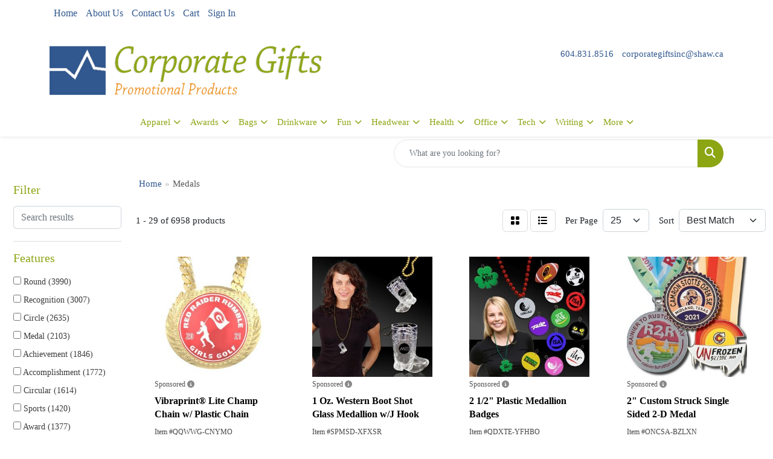

--- FILE ---
content_type: text/html
request_url: https://www.corporategifts.bc.ca/ws/ws.dll/StartSrch?UID=96062&WENavID=19736103
body_size: 13080
content:
<!DOCTYPE html>
<html lang="en"><head>
<meta charset="utf-8">
<meta http-equiv="X-UA-Compatible" content="IE=edge">
<meta name="viewport" content="width=device-width, initial-scale=1">
<!-- The above 3 meta tags *must* come first in the head; any other head content must come *after* these tags -->


<link href="/distsite/styles/8/css/bootstrap.min.css" rel="stylesheet" />
<link href="https://fonts.googleapis.com/css?family=Open+Sans:400,600|Oswald:400,600" rel="stylesheet">
<link href="/distsite/styles/8/css/owl.carousel.min.css" rel="stylesheet">
<link href="/distsite/styles/8/css/nouislider.css" rel="stylesheet">
<!--<link href="/distsite/styles/8/css/menu.css" rel="stylesheet"/>-->
<link href="/distsite/styles/8/css/flexslider.css" rel="stylesheet">
<link href="/distsite/styles/8/css/all.min.css" rel="stylesheet">
<link href="/distsite/styles/8/css/slick/slick.css" rel="stylesheet"/>
<link href="/distsite/styles/8/css/lightbox/lightbox.css" rel="stylesheet"  />
<link href="/distsite/styles/8/css/yamm.css" rel="stylesheet" />
<!-- Custom styles for this theme -->
<link href="/we/we.dll/StyleSheet?UN=96062&Type=WETheme&TS=C44935.4421296296" rel="stylesheet">
<!-- Custom styles for this theme -->
<link href="/we/we.dll/StyleSheet?UN=96062&Type=WETheme-PS&TS=C44935.4421296296" rel="stylesheet">
<style>

#featured-collection-2{
    background-color: #ffffff;
    background-image: url('https://www.corporategifts.bc.ca/files/gplaypattern.png');
    //background-size: 100% 100%;
    background-repeat: repeat;
    //background-position: left top;
    //background-attachment: fixed;
}
#blinks-container {
    background-color: #ffffff;
    background-image: url('https://www.corporategifts.bc.ca/files/gplaypattern.png');
    //background-size: 100% 100%;
    background-repeat: repeat;
    //background-position: left top;
    //background-attachment: fixed;
}

</style>

<!-- HTML5 shim and Respond.js for IE8 support of HTML5 elements and media queries -->
<!--[if lt IE 9]>
      <script src="https://oss.maxcdn.com/html5shiv/3.7.3/html5shiv.min.js"></script>
      <script src="https://oss.maxcdn.com/respond/1.4.2/respond.min.js"></script>
    <![endif]-->

</head>

<body style="background:#fff;">


  <!-- Slide-Out Menu -->
  <div id="filter-menu" class="filter-menu">
    <button id="close-menu" class="btn-close"></button>
    <div class="menu-content">
      
<aside class="filter-sidebar">



<div class="filter-section first">
	<h2>Filter</h2>
	 <div class="input-group mb-3">
	 <input type="text" style="border-right:0;" placeholder="Search results" class="form-control text-search-within-results" name="SearchWithinResults" value="" maxlength="100" onkeyup="HandleTextFilter(event);">
	  <label class="input-group-text" style="background-color:#fff;"><a  style="display:none;" href="javascript:void(0);" class="remove-filter" data-toggle="tooltip" title="Clear" onclick="ClearTextFilter();"><i class="far fa-times" aria-hidden="true"></i> <span class="fa-sr-only">x</span></a></label>
	</div>
</div>

<a href="javascript:void(0);" class="clear-filters"  style="display:none;" onclick="ClearDrillDown();">Clear all filters</a>

<div class="filter-section"  style="display:none;">
	<h2>Categories</h2>

	<div class="filter-list">

	 

		<!-- wrapper for more filters -->
        <div class="show-filter">

		</div><!-- showfilters -->

	</div>

		<a href="#" class="show-more"  style="display:none;" >Show more</a>
</div>


<div class="filter-section" >
	<h2>Features</h2>

		<div class="filter-list">

	  		<div class="checkbox"><label><input class="filtercheckbox" type="checkbox" name="2|Round" ><span> Round (3990)</span></label></div><div class="checkbox"><label><input class="filtercheckbox" type="checkbox" name="2|Recognition" ><span> Recognition (3007)</span></label></div><div class="checkbox"><label><input class="filtercheckbox" type="checkbox" name="2|Circle" ><span> Circle (2635)</span></label></div><div class="checkbox"><label><input class="filtercheckbox" type="checkbox" name="2|Medal" ><span> Medal (2103)</span></label></div><div class="checkbox"><label><input class="filtercheckbox" type="checkbox" name="2|Achievement" ><span> Achievement (1846)</span></label></div><div class="checkbox"><label><input class="filtercheckbox" type="checkbox" name="2|Accomplishment" ><span> Accomplishment (1772)</span></label></div><div class="checkbox"><label><input class="filtercheckbox" type="checkbox" name="2|Circular" ><span> Circular (1614)</span></label></div><div class="checkbox"><label><input class="filtercheckbox" type="checkbox" name="2|Sports" ><span> Sports (1420)</span></label></div><div class="checkbox"><label><input class="filtercheckbox" type="checkbox" name="2|Award" ><span> Award (1377)</span></label></div><div class="checkbox"><label><input class="filtercheckbox" type="checkbox" name="2|Medallion" ><span> Medallion (1364)</span></label></div><div class="show-filter"><div class="checkbox"><label><input class="filtercheckbox" type="checkbox" name="2|Stock" ><span> Stock (1326)</span></label></div><div class="checkbox"><label><input class="filtercheckbox" type="checkbox" name="2|Merit" ><span> Merit (1029)</span></label></div><div class="checkbox"><label><input class="filtercheckbox" type="checkbox" name="2|Antique finish" ><span> Antique finish (983)</span></label></div><div class="checkbox"><label><input class="filtercheckbox" type="checkbox" name="2|Loop hole" ><span> Loop hole (970)</span></label></div><div class="checkbox"><label><input class="filtercheckbox" type="checkbox" name="2|Metal" ><span> Metal (771)</span></label></div><div class="checkbox"><label><input class="filtercheckbox" type="checkbox" name="2|School" ><span> School (746)</span></label></div><div class="checkbox"><label><input class="filtercheckbox" type="checkbox" name="2|Appreciation" ><span> Appreciation (610)</span></label></div><div class="checkbox"><label><input class="filtercheckbox" type="checkbox" name="2|Hanging hole" ><span> Hanging hole (610)</span></label></div><div class="checkbox"><label><input class="filtercheckbox" type="checkbox" name="2|Custom" ><span> Custom (582)</span></label></div><div class="checkbox"><label><input class="filtercheckbox" type="checkbox" name="2|Ceremony" ><span> Ceremony (570)</span></label></div><div class="checkbox"><label><input class="filtercheckbox" type="checkbox" name="2|Winner" ><span> Winner (568)</span></label></div><div class="checkbox"><label><input class="filtercheckbox" type="checkbox" name="2|Durable" ><span> Durable (507)</span></label></div><div class="checkbox"><label><input class="filtercheckbox" type="checkbox" name="2|Insert" ><span> Insert (463)</span></label></div><div class="checkbox"><label><input class="filtercheckbox" type="checkbox" name="2|Wreath" ><span> Wreath (437)</span></label></div><div class="checkbox"><label><input class="filtercheckbox" type="checkbox" name="2|Events" ><span> Events (426)</span></label></div><div class="checkbox"><label><input class="filtercheckbox" type="checkbox" name="2|Academic" ><span> Academic (406)</span></label></div><div class="checkbox"><label><input class="filtercheckbox" type="checkbox" name="2|2&quot; event" ><span> 2&quot; event (400)</span></label></div><div class="checkbox"><label><input class="filtercheckbox" type="checkbox" name="2|Star" ><span> Star (392)</span></label></div><div class="checkbox"><label><input class="filtercheckbox" type="checkbox" name="2|Victory" ><span> Victory (375)</span></label></div><div class="checkbox"><label><input class="filtercheckbox" type="checkbox" name="2|Pins" ><span> Pins (369)</span></label></div><div class="checkbox"><label><input class="filtercheckbox" type="checkbox" name="2|Prizes" ><span> Prizes (345)</span></label></div><div class="checkbox"><label><input class="filtercheckbox" type="checkbox" name="2|Gold" ><span> Gold (334)</span></label></div><div class="checkbox"><label><input class="filtercheckbox" type="checkbox" name="2|Competition" ><span> Competition (324)</span></label></div><div class="checkbox"><label><input class="filtercheckbox" type="checkbox" name="2|1&quot; event" ><span> 1&quot; event (313)</span></label></div><div class="checkbox"><label><input class="filtercheckbox" type="checkbox" name="2|Elegant" ><span> Elegant (310)</span></label></div><div class="checkbox"><label><input class="filtercheckbox" type="checkbox" name="2|Olympic" ><span> Olympic (310)</span></label></div><div class="checkbox"><label><input class="filtercheckbox" type="checkbox" name="2|Athlete" ><span> Athlete (303)</span></label></div><div class="checkbox"><label><input class="filtercheckbox" type="checkbox" name="2|Silver" ><span> Silver (297)</span></label></div><div class="checkbox"><label><input class="filtercheckbox" type="checkbox" name="2|Tournament" ><span> Tournament (297)</span></label></div><div class="checkbox"><label><input class="filtercheckbox" type="checkbox" name="2|Trophy" ><span> Trophy (284)</span></label></div><div class="checkbox"><label><input class="filtercheckbox" type="checkbox" name="2|Lapel pins" ><span> Lapel pins (260)</span></label></div><div class="checkbox"><label><input class="filtercheckbox" type="checkbox" name="2|Coin" ><span> Coin (257)</span></label></div><div class="checkbox"><label><input class="filtercheckbox" type="checkbox" name="2|Top loop" ><span> Top loop (247)</span></label></div><div class="checkbox"><label><input class="filtercheckbox" type="checkbox" name="2|Reward" ><span> Reward (244)</span></label></div><div class="checkbox"><label><input class="filtercheckbox" type="checkbox" name="2|College" ><span> College (241)</span></label></div><div class="checkbox"><label><input class="filtercheckbox" type="checkbox" name="2|Bronze" ><span> Bronze (237)</span></label></div><div class="checkbox"><label><input class="filtercheckbox" type="checkbox" name="2|Ribbon" ><span> Ribbon (235)</span></label></div><div class="checkbox"><label><input class="filtercheckbox" type="checkbox" name="2|Teams" ><span> Teams (232)</span></label></div><div class="checkbox"><label><input class="filtercheckbox" type="checkbox" name="2|Custom medal" ><span> Custom medal (222)</span></label></div><div class="checkbox"><label><input class="filtercheckbox" type="checkbox" name="2|Neck ribbon" ><span> Neck ribbon (209)</span></label></div></div>

			<!-- wrapper for more filters -->
			<div class="show-filter">

			</div><!-- showfilters -->
 		</div>
		<a href="#" class="show-more"  >Show more</a>


</div>


<div class="filter-section" >
	<h2>Colours</h2>

		<div class="filter-list">

		  	<div class="checkbox"><label><input class="filtercheckbox" type="checkbox" name="1|Antique gold" ><span> Antique gold (2032)</span></label></div><div class="checkbox"><label><input class="filtercheckbox" type="checkbox" name="1|Antique silver" ><span> Antique silver (1841)</span></label></div><div class="checkbox"><label><input class="filtercheckbox" type="checkbox" name="1|Gold" ><span> Gold (1662)</span></label></div><div class="checkbox"><label><input class="filtercheckbox" type="checkbox" name="1|Antique bronze" ><span> Antique bronze (1578)</span></label></div><div class="checkbox"><label><input class="filtercheckbox" type="checkbox" name="1|Silver" ><span> Silver (1371)</span></label></div><div class="checkbox"><label><input class="filtercheckbox" type="checkbox" name="1|Bronze" ><span> Bronze (1142)</span></label></div><div class="checkbox"><label><input class="filtercheckbox" type="checkbox" name="1|Various" ><span> Various (549)</span></label></div><div class="checkbox"><label><input class="filtercheckbox" type="checkbox" name="1|Antique brass" ><span> Antique brass (546)</span></label></div><div class="checkbox"><label><input class="filtercheckbox" type="checkbox" name="1|Antique copper" ><span> Antique copper (538)</span></label></div><div class="checkbox"><label><input class="filtercheckbox" type="checkbox" name="1|White" ><span> White (444)</span></label></div><div class="show-filter"><div class="checkbox"><label><input class="filtercheckbox" type="checkbox" name="1|Bright gold" ><span> Bright gold (340)</span></label></div><div class="checkbox"><label><input class="filtercheckbox" type="checkbox" name="1|Bright silver" ><span> Bright silver (288)</span></label></div><div class="checkbox"><label><input class="filtercheckbox" type="checkbox" name="1|Copper" ><span> Copper (267)</span></label></div><div class="checkbox"><label><input class="filtercheckbox" type="checkbox" name="1|Brass" ><span> Brass (192)</span></label></div><div class="checkbox"><label><input class="filtercheckbox" type="checkbox" name="1|Black" ><span> Black (190)</span></label></div><div class="checkbox"><label><input class="filtercheckbox" type="checkbox" name="1|Shiny silver" ><span> Shiny silver (190)</span></label></div><div class="checkbox"><label><input class="filtercheckbox" type="checkbox" name="1|Shiny gold" ><span> Shiny gold (184)</span></label></div><div class="checkbox"><label><input class="filtercheckbox" type="checkbox" name="1|Nickel" ><span> Nickel (176)</span></label></div><div class="checkbox"><label><input class="filtercheckbox" type="checkbox" name="1|Antique pewter" ><span> Antique pewter (165)</span></label></div><div class="checkbox"><label><input class="filtercheckbox" type="checkbox" name="1|Blue" ><span> Blue (158)</span></label></div><div class="checkbox"><label><input class="filtercheckbox" type="checkbox" name="1|Red" ><span> Red (153)</span></label></div><div class="checkbox"><label><input class="filtercheckbox" type="checkbox" name="1|Shiny copper" ><span> Shiny copper (151)</span></label></div><div class="checkbox"><label><input class="filtercheckbox" type="checkbox" name="1|Black nickel" ><span> Black nickel (141)</span></label></div><div class="checkbox"><label><input class="filtercheckbox" type="checkbox" name="1|Yellow" ><span> Yellow (137)</span></label></div><div class="checkbox"><label><input class="filtercheckbox" type="checkbox" name="1|Bright copper" ><span> Bright copper (132)</span></label></div><div class="checkbox"><label><input class="filtercheckbox" type="checkbox" name="1|Green" ><span> Green (129)</span></label></div><div class="checkbox"><label><input class="filtercheckbox" type="checkbox" name="1|Orange" ><span> Orange (125)</span></label></div><div class="checkbox"><label><input class="filtercheckbox" type="checkbox" name="1|Purple" ><span> Purple (124)</span></label></div><div class="checkbox"><label><input class="filtercheckbox" type="checkbox" name="1|Pink" ><span> Pink (123)</span></label></div><div class="checkbox"><label><input class="filtercheckbox" type="checkbox" name="1|Antiqued bronze" ><span> Antiqued bronze (101)</span></label></div><div class="checkbox"><label><input class="filtercheckbox" type="checkbox" name="1|Brown" ><span> Brown (95)</span></label></div><div class="checkbox"><label><input class="filtercheckbox" type="checkbox" name="1|Antique nickel" ><span> Antique nickel (94)</span></label></div><div class="checkbox"><label><input class="filtercheckbox" type="checkbox" name="1|Red/white/blue" ><span> Red/white/blue (83)</span></label></div><div class="checkbox"><label><input class="filtercheckbox" type="checkbox" name="1|Maroon red" ><span> Maroon red (82)</span></label></div><div class="checkbox"><label><input class="filtercheckbox" type="checkbox" name="1|Clear acrylic/black ribbon" ><span> Clear acrylic/black ribbon (70)</span></label></div><div class="checkbox"><label><input class="filtercheckbox" type="checkbox" name="1|Clear acrylic/blue ribbon" ><span> Clear acrylic/blue ribbon (70)</span></label></div><div class="checkbox"><label><input class="filtercheckbox" type="checkbox" name="1|Clear acrylic/gold ribbon" ><span> Clear acrylic/gold ribbon (70)</span></label></div><div class="checkbox"><label><input class="filtercheckbox" type="checkbox" name="1|Clear acrylic/gray ribbon" ><span> Clear acrylic/gray ribbon (70)</span></label></div><div class="checkbox"><label><input class="filtercheckbox" type="checkbox" name="1|Clear acrylic/green ribbon" ><span> Clear acrylic/green ribbon (70)</span></label></div><div class="checkbox"><label><input class="filtercheckbox" type="checkbox" name="1|Clear acrylic/light blue ribbon" ><span> Clear acrylic/light blue ribbon (70)</span></label></div><div class="checkbox"><label><input class="filtercheckbox" type="checkbox" name="1|Clear acrylic/maroon red" ><span> Clear acrylic/maroon red (70)</span></label></div><div class="checkbox"><label><input class="filtercheckbox" type="checkbox" name="1|Clear acrylic/orange ribbon" ><span> Clear acrylic/orange ribbon (70)</span></label></div><div class="checkbox"><label><input class="filtercheckbox" type="checkbox" name="1|Clear acrylic/pink ribbon ribbon" ><span> Clear acrylic/pink ribbon ribbon (70)</span></label></div><div class="checkbox"><label><input class="filtercheckbox" type="checkbox" name="1|Clear acrylic/purple ribbon" ><span> Clear acrylic/purple ribbon (70)</span></label></div><div class="checkbox"><label><input class="filtercheckbox" type="checkbox" name="1|Clear acrylic/red ribbon" ><span> Clear acrylic/red ribbon (70)</span></label></div><div class="checkbox"><label><input class="filtercheckbox" type="checkbox" name="1|Clear acrylic/red-white-blue ribbon" ><span> Clear acrylic/red-white-blue ribbon (70)</span></label></div><div class="checkbox"><label><input class="filtercheckbox" type="checkbox" name="1|Clear acrylic/teal blue ribbon" ><span> Clear acrylic/teal blue ribbon (70)</span></label></div><div class="checkbox"><label><input class="filtercheckbox" type="checkbox" name="1|Clear acrylic/white ribbon" ><span> Clear acrylic/white ribbon (70)</span></label></div><div class="checkbox"><label><input class="filtercheckbox" type="checkbox" name="1|Clear acrylic/yellow ribbon" ><span> Clear acrylic/yellow ribbon (70)</span></label></div><div class="checkbox"><label><input class="filtercheckbox" type="checkbox" name="1|White acrylic/black ribbon" ><span> White acrylic/black ribbon (70)</span></label></div></div>


			<!-- wrapper for more filters -->
			<div class="show-filter">

			</div><!-- showfilters -->

		  </div>

		<a href="#" class="show-more"  >Show more</a>
</div>


<div class="filter-section"  style="display:none;" >
	<h2>Price Range</h2>
	<div class="filter-price-wrap">
		<div class="filter-price-inner">
			<div class="input-group">
				<span class="input-group-text input-group-text-white">$</span>
				<input type="text" class="form-control form-control-sm filter-min-prices" name="min-prices" value="" placeholder="Min" onkeyup="HandlePriceFilter(event);">
			</div>
			<div class="input-group">
				<span class="input-group-text input-group-text-white">$</span>
				<input type="text" class="form-control form-control-sm filter-max-prices" name="max-prices" value="" placeholder="Max" onkeyup="HandlePriceFilter(event);">
			</div>
		</div>
		<a href="javascript:void(0)" onclick="SetPriceFilter();" ><i class="fa-solid fa-chevron-right"></i></a>
	</div>
</div>

<div class="filter-section"   >
	<h2>Quantity</h2>
	<div class="filter-price-wrap mb-2">
		<input type="text" class="form-control form-control-sm filter-quantity" value="" placeholder="Qty" onkeyup="HandleQuantityFilter(event);">
		<a href="javascript:void(0)" onclick="SetQuantityFilter();"><i class="fa-solid fa-chevron-right"></i></a>
	</div>
</div>




	</aside>

    </div>
</div>




	<div class="container-fluid">
		<div class="row">

			<div class="col-md-3 col-lg-2">
        <div class="d-none d-md-block">
          <div id="desktop-filter">
            
<aside class="filter-sidebar">



<div class="filter-section first">
	<h2>Filter</h2>
	 <div class="input-group mb-3">
	 <input type="text" style="border-right:0;" placeholder="Search results" class="form-control text-search-within-results" name="SearchWithinResults" value="" maxlength="100" onkeyup="HandleTextFilter(event);">
	  <label class="input-group-text" style="background-color:#fff;"><a  style="display:none;" href="javascript:void(0);" class="remove-filter" data-toggle="tooltip" title="Clear" onclick="ClearTextFilter();"><i class="far fa-times" aria-hidden="true"></i> <span class="fa-sr-only">x</span></a></label>
	</div>
</div>

<a href="javascript:void(0);" class="clear-filters"  style="display:none;" onclick="ClearDrillDown();">Clear all filters</a>

<div class="filter-section"  style="display:none;">
	<h2>Categories</h2>

	<div class="filter-list">

	 

		<!-- wrapper for more filters -->
        <div class="show-filter">

		</div><!-- showfilters -->

	</div>

		<a href="#" class="show-more"  style="display:none;" >Show more</a>
</div>


<div class="filter-section" >
	<h2>Features</h2>

		<div class="filter-list">

	  		<div class="checkbox"><label><input class="filtercheckbox" type="checkbox" name="2|Round" ><span> Round (3990)</span></label></div><div class="checkbox"><label><input class="filtercheckbox" type="checkbox" name="2|Recognition" ><span> Recognition (3007)</span></label></div><div class="checkbox"><label><input class="filtercheckbox" type="checkbox" name="2|Circle" ><span> Circle (2635)</span></label></div><div class="checkbox"><label><input class="filtercheckbox" type="checkbox" name="2|Medal" ><span> Medal (2103)</span></label></div><div class="checkbox"><label><input class="filtercheckbox" type="checkbox" name="2|Achievement" ><span> Achievement (1846)</span></label></div><div class="checkbox"><label><input class="filtercheckbox" type="checkbox" name="2|Accomplishment" ><span> Accomplishment (1772)</span></label></div><div class="checkbox"><label><input class="filtercheckbox" type="checkbox" name="2|Circular" ><span> Circular (1614)</span></label></div><div class="checkbox"><label><input class="filtercheckbox" type="checkbox" name="2|Sports" ><span> Sports (1420)</span></label></div><div class="checkbox"><label><input class="filtercheckbox" type="checkbox" name="2|Award" ><span> Award (1377)</span></label></div><div class="checkbox"><label><input class="filtercheckbox" type="checkbox" name="2|Medallion" ><span> Medallion (1364)</span></label></div><div class="show-filter"><div class="checkbox"><label><input class="filtercheckbox" type="checkbox" name="2|Stock" ><span> Stock (1326)</span></label></div><div class="checkbox"><label><input class="filtercheckbox" type="checkbox" name="2|Merit" ><span> Merit (1029)</span></label></div><div class="checkbox"><label><input class="filtercheckbox" type="checkbox" name="2|Antique finish" ><span> Antique finish (983)</span></label></div><div class="checkbox"><label><input class="filtercheckbox" type="checkbox" name="2|Loop hole" ><span> Loop hole (970)</span></label></div><div class="checkbox"><label><input class="filtercheckbox" type="checkbox" name="2|Metal" ><span> Metal (771)</span></label></div><div class="checkbox"><label><input class="filtercheckbox" type="checkbox" name="2|School" ><span> School (746)</span></label></div><div class="checkbox"><label><input class="filtercheckbox" type="checkbox" name="2|Appreciation" ><span> Appreciation (610)</span></label></div><div class="checkbox"><label><input class="filtercheckbox" type="checkbox" name="2|Hanging hole" ><span> Hanging hole (610)</span></label></div><div class="checkbox"><label><input class="filtercheckbox" type="checkbox" name="2|Custom" ><span> Custom (582)</span></label></div><div class="checkbox"><label><input class="filtercheckbox" type="checkbox" name="2|Ceremony" ><span> Ceremony (570)</span></label></div><div class="checkbox"><label><input class="filtercheckbox" type="checkbox" name="2|Winner" ><span> Winner (568)</span></label></div><div class="checkbox"><label><input class="filtercheckbox" type="checkbox" name="2|Durable" ><span> Durable (507)</span></label></div><div class="checkbox"><label><input class="filtercheckbox" type="checkbox" name="2|Insert" ><span> Insert (463)</span></label></div><div class="checkbox"><label><input class="filtercheckbox" type="checkbox" name="2|Wreath" ><span> Wreath (437)</span></label></div><div class="checkbox"><label><input class="filtercheckbox" type="checkbox" name="2|Events" ><span> Events (426)</span></label></div><div class="checkbox"><label><input class="filtercheckbox" type="checkbox" name="2|Academic" ><span> Academic (406)</span></label></div><div class="checkbox"><label><input class="filtercheckbox" type="checkbox" name="2|2&quot; event" ><span> 2&quot; event (400)</span></label></div><div class="checkbox"><label><input class="filtercheckbox" type="checkbox" name="2|Star" ><span> Star (392)</span></label></div><div class="checkbox"><label><input class="filtercheckbox" type="checkbox" name="2|Victory" ><span> Victory (375)</span></label></div><div class="checkbox"><label><input class="filtercheckbox" type="checkbox" name="2|Pins" ><span> Pins (369)</span></label></div><div class="checkbox"><label><input class="filtercheckbox" type="checkbox" name="2|Prizes" ><span> Prizes (345)</span></label></div><div class="checkbox"><label><input class="filtercheckbox" type="checkbox" name="2|Gold" ><span> Gold (334)</span></label></div><div class="checkbox"><label><input class="filtercheckbox" type="checkbox" name="2|Competition" ><span> Competition (324)</span></label></div><div class="checkbox"><label><input class="filtercheckbox" type="checkbox" name="2|1&quot; event" ><span> 1&quot; event (313)</span></label></div><div class="checkbox"><label><input class="filtercheckbox" type="checkbox" name="2|Elegant" ><span> Elegant (310)</span></label></div><div class="checkbox"><label><input class="filtercheckbox" type="checkbox" name="2|Olympic" ><span> Olympic (310)</span></label></div><div class="checkbox"><label><input class="filtercheckbox" type="checkbox" name="2|Athlete" ><span> Athlete (303)</span></label></div><div class="checkbox"><label><input class="filtercheckbox" type="checkbox" name="2|Silver" ><span> Silver (297)</span></label></div><div class="checkbox"><label><input class="filtercheckbox" type="checkbox" name="2|Tournament" ><span> Tournament (297)</span></label></div><div class="checkbox"><label><input class="filtercheckbox" type="checkbox" name="2|Trophy" ><span> Trophy (284)</span></label></div><div class="checkbox"><label><input class="filtercheckbox" type="checkbox" name="2|Lapel pins" ><span> Lapel pins (260)</span></label></div><div class="checkbox"><label><input class="filtercheckbox" type="checkbox" name="2|Coin" ><span> Coin (257)</span></label></div><div class="checkbox"><label><input class="filtercheckbox" type="checkbox" name="2|Top loop" ><span> Top loop (247)</span></label></div><div class="checkbox"><label><input class="filtercheckbox" type="checkbox" name="2|Reward" ><span> Reward (244)</span></label></div><div class="checkbox"><label><input class="filtercheckbox" type="checkbox" name="2|College" ><span> College (241)</span></label></div><div class="checkbox"><label><input class="filtercheckbox" type="checkbox" name="2|Bronze" ><span> Bronze (237)</span></label></div><div class="checkbox"><label><input class="filtercheckbox" type="checkbox" name="2|Ribbon" ><span> Ribbon (235)</span></label></div><div class="checkbox"><label><input class="filtercheckbox" type="checkbox" name="2|Teams" ><span> Teams (232)</span></label></div><div class="checkbox"><label><input class="filtercheckbox" type="checkbox" name="2|Custom medal" ><span> Custom medal (222)</span></label></div><div class="checkbox"><label><input class="filtercheckbox" type="checkbox" name="2|Neck ribbon" ><span> Neck ribbon (209)</span></label></div></div>

			<!-- wrapper for more filters -->
			<div class="show-filter">

			</div><!-- showfilters -->
 		</div>
		<a href="#" class="show-more"  >Show more</a>


</div>


<div class="filter-section" >
	<h2>Colours</h2>

		<div class="filter-list">

		  	<div class="checkbox"><label><input class="filtercheckbox" type="checkbox" name="1|Antique gold" ><span> Antique gold (2032)</span></label></div><div class="checkbox"><label><input class="filtercheckbox" type="checkbox" name="1|Antique silver" ><span> Antique silver (1841)</span></label></div><div class="checkbox"><label><input class="filtercheckbox" type="checkbox" name="1|Gold" ><span> Gold (1662)</span></label></div><div class="checkbox"><label><input class="filtercheckbox" type="checkbox" name="1|Antique bronze" ><span> Antique bronze (1578)</span></label></div><div class="checkbox"><label><input class="filtercheckbox" type="checkbox" name="1|Silver" ><span> Silver (1371)</span></label></div><div class="checkbox"><label><input class="filtercheckbox" type="checkbox" name="1|Bronze" ><span> Bronze (1142)</span></label></div><div class="checkbox"><label><input class="filtercheckbox" type="checkbox" name="1|Various" ><span> Various (549)</span></label></div><div class="checkbox"><label><input class="filtercheckbox" type="checkbox" name="1|Antique brass" ><span> Antique brass (546)</span></label></div><div class="checkbox"><label><input class="filtercheckbox" type="checkbox" name="1|Antique copper" ><span> Antique copper (538)</span></label></div><div class="checkbox"><label><input class="filtercheckbox" type="checkbox" name="1|White" ><span> White (444)</span></label></div><div class="show-filter"><div class="checkbox"><label><input class="filtercheckbox" type="checkbox" name="1|Bright gold" ><span> Bright gold (340)</span></label></div><div class="checkbox"><label><input class="filtercheckbox" type="checkbox" name="1|Bright silver" ><span> Bright silver (288)</span></label></div><div class="checkbox"><label><input class="filtercheckbox" type="checkbox" name="1|Copper" ><span> Copper (267)</span></label></div><div class="checkbox"><label><input class="filtercheckbox" type="checkbox" name="1|Brass" ><span> Brass (192)</span></label></div><div class="checkbox"><label><input class="filtercheckbox" type="checkbox" name="1|Black" ><span> Black (190)</span></label></div><div class="checkbox"><label><input class="filtercheckbox" type="checkbox" name="1|Shiny silver" ><span> Shiny silver (190)</span></label></div><div class="checkbox"><label><input class="filtercheckbox" type="checkbox" name="1|Shiny gold" ><span> Shiny gold (184)</span></label></div><div class="checkbox"><label><input class="filtercheckbox" type="checkbox" name="1|Nickel" ><span> Nickel (176)</span></label></div><div class="checkbox"><label><input class="filtercheckbox" type="checkbox" name="1|Antique pewter" ><span> Antique pewter (165)</span></label></div><div class="checkbox"><label><input class="filtercheckbox" type="checkbox" name="1|Blue" ><span> Blue (158)</span></label></div><div class="checkbox"><label><input class="filtercheckbox" type="checkbox" name="1|Red" ><span> Red (153)</span></label></div><div class="checkbox"><label><input class="filtercheckbox" type="checkbox" name="1|Shiny copper" ><span> Shiny copper (151)</span></label></div><div class="checkbox"><label><input class="filtercheckbox" type="checkbox" name="1|Black nickel" ><span> Black nickel (141)</span></label></div><div class="checkbox"><label><input class="filtercheckbox" type="checkbox" name="1|Yellow" ><span> Yellow (137)</span></label></div><div class="checkbox"><label><input class="filtercheckbox" type="checkbox" name="1|Bright copper" ><span> Bright copper (132)</span></label></div><div class="checkbox"><label><input class="filtercheckbox" type="checkbox" name="1|Green" ><span> Green (129)</span></label></div><div class="checkbox"><label><input class="filtercheckbox" type="checkbox" name="1|Orange" ><span> Orange (125)</span></label></div><div class="checkbox"><label><input class="filtercheckbox" type="checkbox" name="1|Purple" ><span> Purple (124)</span></label></div><div class="checkbox"><label><input class="filtercheckbox" type="checkbox" name="1|Pink" ><span> Pink (123)</span></label></div><div class="checkbox"><label><input class="filtercheckbox" type="checkbox" name="1|Antiqued bronze" ><span> Antiqued bronze (101)</span></label></div><div class="checkbox"><label><input class="filtercheckbox" type="checkbox" name="1|Brown" ><span> Brown (95)</span></label></div><div class="checkbox"><label><input class="filtercheckbox" type="checkbox" name="1|Antique nickel" ><span> Antique nickel (94)</span></label></div><div class="checkbox"><label><input class="filtercheckbox" type="checkbox" name="1|Red/white/blue" ><span> Red/white/blue (83)</span></label></div><div class="checkbox"><label><input class="filtercheckbox" type="checkbox" name="1|Maroon red" ><span> Maroon red (82)</span></label></div><div class="checkbox"><label><input class="filtercheckbox" type="checkbox" name="1|Clear acrylic/black ribbon" ><span> Clear acrylic/black ribbon (70)</span></label></div><div class="checkbox"><label><input class="filtercheckbox" type="checkbox" name="1|Clear acrylic/blue ribbon" ><span> Clear acrylic/blue ribbon (70)</span></label></div><div class="checkbox"><label><input class="filtercheckbox" type="checkbox" name="1|Clear acrylic/gold ribbon" ><span> Clear acrylic/gold ribbon (70)</span></label></div><div class="checkbox"><label><input class="filtercheckbox" type="checkbox" name="1|Clear acrylic/gray ribbon" ><span> Clear acrylic/gray ribbon (70)</span></label></div><div class="checkbox"><label><input class="filtercheckbox" type="checkbox" name="1|Clear acrylic/green ribbon" ><span> Clear acrylic/green ribbon (70)</span></label></div><div class="checkbox"><label><input class="filtercheckbox" type="checkbox" name="1|Clear acrylic/light blue ribbon" ><span> Clear acrylic/light blue ribbon (70)</span></label></div><div class="checkbox"><label><input class="filtercheckbox" type="checkbox" name="1|Clear acrylic/maroon red" ><span> Clear acrylic/maroon red (70)</span></label></div><div class="checkbox"><label><input class="filtercheckbox" type="checkbox" name="1|Clear acrylic/orange ribbon" ><span> Clear acrylic/orange ribbon (70)</span></label></div><div class="checkbox"><label><input class="filtercheckbox" type="checkbox" name="1|Clear acrylic/pink ribbon ribbon" ><span> Clear acrylic/pink ribbon ribbon (70)</span></label></div><div class="checkbox"><label><input class="filtercheckbox" type="checkbox" name="1|Clear acrylic/purple ribbon" ><span> Clear acrylic/purple ribbon (70)</span></label></div><div class="checkbox"><label><input class="filtercheckbox" type="checkbox" name="1|Clear acrylic/red ribbon" ><span> Clear acrylic/red ribbon (70)</span></label></div><div class="checkbox"><label><input class="filtercheckbox" type="checkbox" name="1|Clear acrylic/red-white-blue ribbon" ><span> Clear acrylic/red-white-blue ribbon (70)</span></label></div><div class="checkbox"><label><input class="filtercheckbox" type="checkbox" name="1|Clear acrylic/teal blue ribbon" ><span> Clear acrylic/teal blue ribbon (70)</span></label></div><div class="checkbox"><label><input class="filtercheckbox" type="checkbox" name="1|Clear acrylic/white ribbon" ><span> Clear acrylic/white ribbon (70)</span></label></div><div class="checkbox"><label><input class="filtercheckbox" type="checkbox" name="1|Clear acrylic/yellow ribbon" ><span> Clear acrylic/yellow ribbon (70)</span></label></div><div class="checkbox"><label><input class="filtercheckbox" type="checkbox" name="1|White acrylic/black ribbon" ><span> White acrylic/black ribbon (70)</span></label></div></div>


			<!-- wrapper for more filters -->
			<div class="show-filter">

			</div><!-- showfilters -->

		  </div>

		<a href="#" class="show-more"  >Show more</a>
</div>


<div class="filter-section"  style="display:none;" >
	<h2>Price Range</h2>
	<div class="filter-price-wrap">
		<div class="filter-price-inner">
			<div class="input-group">
				<span class="input-group-text input-group-text-white">$</span>
				<input type="text" class="form-control form-control-sm filter-min-prices" name="min-prices" value="" placeholder="Min" onkeyup="HandlePriceFilter(event);">
			</div>
			<div class="input-group">
				<span class="input-group-text input-group-text-white">$</span>
				<input type="text" class="form-control form-control-sm filter-max-prices" name="max-prices" value="" placeholder="Max" onkeyup="HandlePriceFilter(event);">
			</div>
		</div>
		<a href="javascript:void(0)" onclick="SetPriceFilter();" ><i class="fa-solid fa-chevron-right"></i></a>
	</div>
</div>

<div class="filter-section"   >
	<h2>Quantity</h2>
	<div class="filter-price-wrap mb-2">
		<input type="text" class="form-control form-control-sm filter-quantity" value="" placeholder="Qty" onkeyup="HandleQuantityFilter(event);">
		<a href="javascript:void(0)" onclick="SetQuantityFilter();"><i class="fa-solid fa-chevron-right"></i></a>
	</div>
</div>




	</aside>

          </div>
        </div>
			</div>

			<div class="col-md-9 col-lg-10">
				

				<ol class="breadcrumb"  >
              		<li><a href="https://www.corporategifts.bc.ca" target="_top">Home</a></li>
             	 	<li class="active">Medals</li>
            	</ol>




				<div id="product-list-controls">

				
						<div class="d-flex align-items-center justify-content-between">
							<div class="d-none d-md-block me-3">
								1 - 29 of  6958 <span class="d-none d-lg-inline">products</span>
							</div>
					  
						  <!-- Right Aligned Controls -->
						  <div class="product-controls-right d-flex align-items-center">
       
              <button id="show-filter-button" class="btn btn-control d-block d-md-none"><i class="fa-solid fa-filter" aria-hidden="true"></i></button>

							
							<span class="me-3">
								<a href="/ws/ws.dll/StartSrch?UID=96062&WENavID=19736103&View=T&ST=260114145548354136924617744" class="btn btn-control grid" title="Change to Grid View"><i class="fa-solid fa-grid-2" aria-hidden="true"></i>  <span class="fa-sr-only">Grid</span></a>
								<a href="/ws/ws.dll/StartSrch?UID=96062&WENavID=19736103&View=L&ST=260114145548354136924617744" class="btn btn-control" title="Change to List View"><i class="fa-solid fa-list"></i> <span class="fa-sr-only">List</span></a>
							</span>
							
					  
							<!-- Number of Items Per Page -->
							<div class="me-2 d-none d-lg-block">
								<label>Per Page</label>
							</div>
							<div class="me-3 d-none d-md-block">
								<select class="form-select notranslate" onchange="GoToNewURL(this);" aria-label="Items per page">
									<option value="/ws/ws.dll/StartSrch?UID=96062&WENavID=19736103&ST=260114145548354136924617744&PPP=10" >10</option><option value="/ws/ws.dll/StartSrch?UID=96062&WENavID=19736103&ST=260114145548354136924617744&PPP=25" selected>25</option><option value="/ws/ws.dll/StartSrch?UID=96062&WENavID=19736103&ST=260114145548354136924617744&PPP=50" >50</option><option value="/ws/ws.dll/StartSrch?UID=96062&WENavID=19736103&ST=260114145548354136924617744&PPP=100" >100</option><option value="/ws/ws.dll/StartSrch?UID=96062&WENavID=19736103&ST=260114145548354136924617744&PPP=250" >250</option>
								
								</select>
							</div>
					  
							<!-- Sort By -->
							<div class="d-none d-lg-block me-2">
								<label>Sort</label>
							</div>
							<div>
								<select class="form-select" onchange="GoToNewURL(this);">
									<option value="/ws/ws.dll/StartSrch?UID=96062&WENavID=19736103&Sort=0" selected>Best Match</option><option value="/ws/ws.dll/StartSrch?UID=96062&WENavID=19736103&Sort=3">Most Popular</option>
								 </select>
							</div>
						  </div>
						</div>

			  </div>

				<!-- Product Results List -->
				<ul class="thumbnail-list"><li>
 <a href="https://www.corporategifts.bc.ca/p/QQWWG-CNYMO/vibraprint-lite-champ-chain-w-plastic-chain" target="_parent" alt="Vibraprint® Lite Champ Chain w/ Plastic Chain" data-adid="50100|6166623" onclick="PostAdStatToService(916166623,1);">
 <div class="pr-list-grid">
		<img class="img-responsive" src="/ws/ws.dll/QPic?SN=50100&P=916166623&I=0&PX=300" alt="Vibraprint® Lite Champ Chain w/ Plastic Chain">
		<p class="pr-list-sponsored">Sponsored <span data-bs-toggle="tooltip" data-container="body" data-bs-placement="top" title="You're seeing this ad based on the product's relevance to your search query."><i class="fa fa-info-circle" aria-hidden="true"></i></span></p>
		<p class="pr-name">Vibraprint® Lite Champ Chain w/ Plastic Chain</p>
		<div class="pr-meta-row">
			<div class="product-reviews"  style="display:none;">
				<div class="rating-stars">
				<i class="fa-solid fa-star-sharp active" aria-hidden="true"></i><i class="fa-solid fa-star-sharp active" aria-hidden="true"></i><i class="fa-solid fa-star-sharp active" aria-hidden="true"></i><i class="fa-solid fa-star-sharp active" aria-hidden="true"></i><i class="fa-solid fa-star-sharp active" aria-hidden="true"></i>
				</div>
				<span class="rating-count">(1)</span>
			</div>
			
		</div>
		<p class="pr-number"  ><span class="notranslate">Item #QQWWG-CNYMO</span></p>
		<p class="pr-price"  ></p>
 </div>
 </a>
</li>
<li>
 <a href="https://www.corporategifts.bc.ca/p/SPMSD-XFXSR/1-oz.-western-boot-shot-glass-medallion-wj-hook" target="_parent" alt="1 Oz. Western Boot Shot Glass Medallion w/J Hook" data-adid="50681|3764376" onclick="PostAdStatToService(783764376,1);">
 <div class="pr-list-grid">
		<img class="img-responsive" src="/ws/ws.dll/QPic?SN=50681&P=783764376&I=0&PX=300" alt="1 Oz. Western Boot Shot Glass Medallion w/J Hook">
		<p class="pr-list-sponsored">Sponsored <span data-bs-toggle="tooltip" data-container="body" data-bs-placement="top" title="You're seeing this ad based on the product's relevance to your search query."><i class="fa fa-info-circle" aria-hidden="true"></i></span></p>
		<p class="pr-name">1 Oz. Western Boot Shot Glass Medallion w/J Hook</p>
		<div class="pr-meta-row">
			<div class="product-reviews"  style="display:none;">
				<div class="rating-stars">
				<i class="fa-solid fa-star-sharp" aria-hidden="true"></i><i class="fa-solid fa-star-sharp" aria-hidden="true"></i><i class="fa-solid fa-star-sharp" aria-hidden="true"></i><i class="fa-solid fa-star-sharp" aria-hidden="true"></i><i class="fa-solid fa-star-sharp" aria-hidden="true"></i>
				</div>
				<span class="rating-count">(0)</span>
			</div>
			
		</div>
		<p class="pr-number"  ><span class="notranslate">Item #SPMSD-XFXSR</span></p>
		<p class="pr-price"  ></p>
 </div>
 </a>
</li>
<li>
 <a href="https://www.corporategifts.bc.ca/p/QDXTE-YFHBO/2-12-plastic-medallion-badges" target="_parent" alt="2 1/2&quot; Plastic Medallion Badges" data-adid="50681|3986463" onclick="PostAdStatToService(773986463,1);">
 <div class="pr-list-grid">
		<img class="img-responsive" src="/ws/ws.dll/QPic?SN=50681&P=773986463&I=0&PX=300" alt="2 1/2&quot; Plastic Medallion Badges">
		<p class="pr-list-sponsored">Sponsored <span data-bs-toggle="tooltip" data-container="body" data-bs-placement="top" title="You're seeing this ad based on the product's relevance to your search query."><i class="fa fa-info-circle" aria-hidden="true"></i></span></p>
		<p class="pr-name">2 1/2&quot; Plastic Medallion Badges</p>
		<div class="pr-meta-row">
			<div class="product-reviews"  style="display:none;">
				<div class="rating-stars">
				<i class="fa-solid fa-star-sharp" aria-hidden="true"></i><i class="fa-solid fa-star-sharp" aria-hidden="true"></i><i class="fa-solid fa-star-sharp" aria-hidden="true"></i><i class="fa-solid fa-star-sharp" aria-hidden="true"></i><i class="fa-solid fa-star-sharp" aria-hidden="true"></i>
				</div>
				<span class="rating-count">(0)</span>
			</div>
			
		</div>
		<p class="pr-number"  ><span class="notranslate">Item #QDXTE-YFHBO</span></p>
		<p class="pr-price"  ></p>
 </div>
 </a>
</li>
<li>
 <a href="https://www.corporategifts.bc.ca/p/ONCSA-BZLXN/2-custom-struck-single-sided-2-d-medal" target="_parent" alt="2&quot; Custom Struck Single Sided 2-D Medal" data-adid="52109|3658032" onclick="PostAdStatToService(553658032,1);">
 <div class="pr-list-grid">
		<img class="img-responsive" src="/ws/ws.dll/QPic?SN=52109&P=553658032&I=0&PX=300" alt="2&quot; Custom Struck Single Sided 2-D Medal">
		<p class="pr-list-sponsored">Sponsored <span data-bs-toggle="tooltip" data-container="body" data-bs-placement="top" title="You're seeing this ad based on the product's relevance to your search query."><i class="fa fa-info-circle" aria-hidden="true"></i></span></p>
		<p class="pr-name">2&quot; Custom Struck Single Sided 2-D Medal</p>
		<div class="pr-meta-row">
			<div class="product-reviews"  style="display:none;">
				<div class="rating-stars">
				<i class="fa-solid fa-star-sharp active" aria-hidden="true"></i><i class="fa-solid fa-star-sharp active" aria-hidden="true"></i><i class="fa-solid fa-star-sharp active" aria-hidden="true"></i><i class="fa-solid fa-star-sharp active" aria-hidden="true"></i><i class="fa-solid fa-star-sharp active" aria-hidden="true"></i>
				</div>
				<span class="rating-count">(2)</span>
			</div>
			
		</div>
		<p class="pr-number"  ><span class="notranslate">Item #ONCSA-BZLXN</span></p>
		<p class="pr-price"  ></p>
 </div>
 </a>
</li>
<a name="4" href="#" alt="Item 4"></a>
<li>
 <a href="https://www.corporategifts.bc.ca/p/QBRCF-WRNNO/metal-medal-medallion" target="_parent" alt="Metal Medal Medallion">
 <div class="pr-list-grid">
		<img class="img-responsive" src="/ws/ws.dll/QPic?SN=51602&P=987416583&I=0&PX=300" alt="Metal Medal Medallion">
		<p class="pr-name">Metal Medal Medallion</p>
		<div class="pr-meta-row">
			<div class="product-reviews"  style="display:none;">
				<div class="rating-stars">
				<i class="fa-solid fa-star-sharp" aria-hidden="true"></i><i class="fa-solid fa-star-sharp" aria-hidden="true"></i><i class="fa-solid fa-star-sharp" aria-hidden="true"></i><i class="fa-solid fa-star-sharp" aria-hidden="true"></i><i class="fa-solid fa-star-sharp" aria-hidden="true"></i>
				</div>
				<span class="rating-count">(0)</span>
			</div>
			
		</div>
		<p class="pr-number"  ><span class="notranslate">Item #QBRCF-WRNNO</span></p>
		<p class="pr-price"  style="display:none;" ></p>
 </div>
 </a>
</li>
<a name="5" href="#" alt="Item 5"></a>
<li>
 <a href="https://www.corporategifts.bc.ca/p/UQRKE-DSDHM/star-team-vitality-zinc-alloy-medal" target="_parent" alt="Star Team Vitality Zinc Alloy Medal">
 <div class="pr-list-grid">
		<img class="img-responsive" src="/ws/ws.dll/QPic?SN=53290&P=748752411&I=0&PX=300" alt="Star Team Vitality Zinc Alloy Medal">
		<p class="pr-name">Star Team Vitality Zinc Alloy Medal</p>
		<div class="pr-meta-row">
			<div class="product-reviews"  style="display:none;">
				<div class="rating-stars">
				<i class="fa-solid fa-star-sharp" aria-hidden="true"></i><i class="fa-solid fa-star-sharp" aria-hidden="true"></i><i class="fa-solid fa-star-sharp" aria-hidden="true"></i><i class="fa-solid fa-star-sharp" aria-hidden="true"></i><i class="fa-solid fa-star-sharp" aria-hidden="true"></i>
				</div>
				<span class="rating-count">(0)</span>
			</div>
			
		</div>
		<p class="pr-number"  ><span class="notranslate">Item #UQRKE-DSDHM</span></p>
		<p class="pr-price"  style="display:none;" ></p>
 </div>
 </a>
</li>
<a name="6" href="#" alt="Item 6"></a>
<li>
 <a href="https://www.corporategifts.bc.ca/p/ULSPG-DRZYQ/prestige-metal-medal" target="_parent" alt="Prestige Metal Medal">
 <div class="pr-list-grid">
		<img class="img-responsive" src="/ws/ws.dll/QPic?SN=69161&P=988572615&I=0&PX=300" alt="Prestige Metal Medal">
		<p class="pr-name">Prestige Metal Medal</p>
		<div class="pr-meta-row">
			<div class="product-reviews"  style="display:none;">
				<div class="rating-stars">
				<i class="fa-solid fa-star-sharp" aria-hidden="true"></i><i class="fa-solid fa-star-sharp" aria-hidden="true"></i><i class="fa-solid fa-star-sharp" aria-hidden="true"></i><i class="fa-solid fa-star-sharp" aria-hidden="true"></i><i class="fa-solid fa-star-sharp" aria-hidden="true"></i>
				</div>
				<span class="rating-count">(0)</span>
			</div>
			
		</div>
		<p class="pr-number"  ><span class="notranslate">Item #ULSPG-DRZYQ</span></p>
		<p class="pr-price"  style="display:none;" ></p>
 </div>
 </a>
</li>
<a name="7" href="#" alt="Item 7"></a>
<li>
 <a href="https://www.corporategifts.bc.ca/p/OAZYE-CZPRR/express-medal" target="_parent" alt="Express Medal">
 <div class="pr-list-grid">
		<img class="img-responsive" src="/ws/ws.dll/QPic?SN=69574&P=944028426&I=0&PX=300" alt="Express Medal">
		<p class="pr-name">Express Medal</p>
		<div class="pr-meta-row">
			<div class="product-reviews"  style="display:none;">
				<div class="rating-stars">
				<i class="fa-solid fa-star-sharp" aria-hidden="true"></i><i class="fa-solid fa-star-sharp" aria-hidden="true"></i><i class="fa-solid fa-star-sharp" aria-hidden="true"></i><i class="fa-solid fa-star-sharp" aria-hidden="true"></i><i class="fa-solid fa-star-sharp" aria-hidden="true"></i>
				</div>
				<span class="rating-count">(0)</span>
			</div>
			
		</div>
		<p class="pr-number"  ><span class="notranslate">Item #OAZYE-CZPRR</span></p>
		<p class="pr-price"  style="display:none;" ></p>
 </div>
 </a>
</li>
<a name="8" href="#" alt="Item 8"></a>
<li>
 <a href="https://www.corporategifts.bc.ca/p/UJFZA-CQZRS/custom-3d-medals" target="_parent" alt="Custom 3D Medals">
 <div class="pr-list-grid">
		<img class="img-responsive" src="/ws/ws.dll/QPic?SN=50444&P=937922027&I=0&PX=300" alt="Custom 3D Medals">
		<p class="pr-name">Custom 3D Medals</p>
		<div class="pr-meta-row">
			<div class="product-reviews"  style="display:none;">
				<div class="rating-stars">
				<i class="fa-solid fa-star-sharp" aria-hidden="true"></i><i class="fa-solid fa-star-sharp" aria-hidden="true"></i><i class="fa-solid fa-star-sharp" aria-hidden="true"></i><i class="fa-solid fa-star-sharp" aria-hidden="true"></i><i class="fa-solid fa-star-sharp" aria-hidden="true"></i>
				</div>
				<span class="rating-count">(0)</span>
			</div>
			
		</div>
		<p class="pr-number"  ><span class="notranslate">Item #UJFZA-CQZRS</span></p>
		<p class="pr-price"  style="display:none;" ></p>
 </div>
 </a>
</li>
<a name="9" href="#" alt="Item 9"></a>
<li>
 <a href="https://www.corporategifts.bc.ca/p/UPTCD-EQDFL/1-12-custom-die-struck-antique-medals" target="_parent" alt="1 1/2&quot; Custom Die Struck Antique Medals">
 <div class="pr-list-grid">
		<img class="img-responsive" src="/ws/ws.dll/QPic?SN=50444&P=574982300&I=0&PX=300" alt="1 1/2&quot; Custom Die Struck Antique Medals">
		<p class="pr-name">1 1/2&quot; Custom Die Struck Antique Medals</p>
		<div class="pr-meta-row">
			<div class="product-reviews"  style="display:none;">
				<div class="rating-stars">
				<i class="fa-solid fa-star-sharp" aria-hidden="true"></i><i class="fa-solid fa-star-sharp" aria-hidden="true"></i><i class="fa-solid fa-star-sharp" aria-hidden="true"></i><i class="fa-solid fa-star-sharp" aria-hidden="true"></i><i class="fa-solid fa-star-sharp" aria-hidden="true"></i>
				</div>
				<span class="rating-count">(0)</span>
			</div>
			
		</div>
		<p class="pr-number"  ><span class="notranslate">Item #UPTCD-EQDFL</span></p>
		<p class="pr-price"  style="display:none;" ></p>
 </div>
 </a>
</li>
<a name="10" href="#" alt="Item 10"></a>
<li>
 <a href="https://www.corporategifts.bc.ca/p/UXLSD-EHZDS/2-custom-die-struck-antique-medals" target="_parent" alt="2&quot; Custom Die Struck Antique Medals">
 <div class="pr-list-grid">
		<img class="img-responsive" src="/ws/ws.dll/QPic?SN=50444&P=374982307&I=0&PX=300" alt="2&quot; Custom Die Struck Antique Medals">
		<p class="pr-name">2&quot; Custom Die Struck Antique Medals</p>
		<div class="pr-meta-row">
			<div class="product-reviews"  style="display:none;">
				<div class="rating-stars">
				<i class="fa-solid fa-star-sharp" aria-hidden="true"></i><i class="fa-solid fa-star-sharp" aria-hidden="true"></i><i class="fa-solid fa-star-sharp" aria-hidden="true"></i><i class="fa-solid fa-star-sharp" aria-hidden="true"></i><i class="fa-solid fa-star-sharp" aria-hidden="true"></i>
				</div>
				<span class="rating-count">(0)</span>
			</div>
			
		</div>
		<p class="pr-number"  ><span class="notranslate">Item #UXLSD-EHZDS</span></p>
		<p class="pr-price"  style="display:none;" ></p>
 </div>
 </a>
</li>
<a name="11" href="#" alt="Item 11"></a>
<li>
 <a href="https://www.corporategifts.bc.ca/p/USHLD-DLTWL/2-14-custom-die-struck-antique-medals" target="_parent" alt="2 1/4&quot; Custom Die Struck Antique Medals">
 <div class="pr-list-grid">
		<img class="img-responsive" src="/ws/ws.dll/QPic?SN=50444&P=504982310&I=0&PX=300" alt="2 1/4&quot; Custom Die Struck Antique Medals">
		<p class="pr-name">2 1/4&quot; Custom Die Struck Antique Medals</p>
		<div class="pr-meta-row">
			<div class="product-reviews"  style="display:none;">
				<div class="rating-stars">
				<i class="fa-solid fa-star-sharp" aria-hidden="true"></i><i class="fa-solid fa-star-sharp" aria-hidden="true"></i><i class="fa-solid fa-star-sharp" aria-hidden="true"></i><i class="fa-solid fa-star-sharp" aria-hidden="true"></i><i class="fa-solid fa-star-sharp" aria-hidden="true"></i>
				</div>
				<span class="rating-count">(0)</span>
			</div>
			
		</div>
		<p class="pr-number"  ><span class="notranslate">Item #USHLD-DLTWL</span></p>
		<p class="pr-price"  style="display:none;" ></p>
 </div>
 </a>
</li>
<a name="12" href="#" alt="Item 12"></a>
<li>
 <a href="https://www.corporategifts.bc.ca/p/UBPQE-DGNBN/2-12-custom-die-struck-antiques-medals" target="_parent" alt="2 1/2&quot; Custom Die Struck Antiques Medals">
 <div class="pr-list-grid">
		<img class="img-responsive" src="/ws/ws.dll/QPic?SN=50444&P=767152412&I=0&PX=300" alt="2 1/2&quot; Custom Die Struck Antiques Medals">
		<p class="pr-name">2 1/2&quot; Custom Die Struck Antiques Medals</p>
		<div class="pr-meta-row">
			<div class="product-reviews"  style="display:none;">
				<div class="rating-stars">
				<i class="fa-solid fa-star-sharp" aria-hidden="true"></i><i class="fa-solid fa-star-sharp" aria-hidden="true"></i><i class="fa-solid fa-star-sharp" aria-hidden="true"></i><i class="fa-solid fa-star-sharp" aria-hidden="true"></i><i class="fa-solid fa-star-sharp" aria-hidden="true"></i>
				</div>
				<span class="rating-count">(0)</span>
			</div>
			
		</div>
		<p class="pr-number"  ><span class="notranslate">Item #UBPQE-DGNBN</span></p>
		<p class="pr-price"  style="display:none;" ></p>
 </div>
 </a>
</li>
<a name="13" href="#" alt="Item 13"></a>
<li>
 <a href="https://www.corporategifts.bc.ca/p/UJCVE-DYRLO/3-custom-die-struck-antiques-medals" target="_parent" alt="3&quot; Custom Die Struck Antiques Medals">
 <div class="pr-list-grid">
		<img class="img-responsive" src="/ws/ws.dll/QPic?SN=50444&P=167152413&I=0&PX=300" alt="3&quot; Custom Die Struck Antiques Medals">
		<p class="pr-name">3&quot; Custom Die Struck Antiques Medals</p>
		<div class="pr-meta-row">
			<div class="product-reviews"  style="display:none;">
				<div class="rating-stars">
				<i class="fa-solid fa-star-sharp" aria-hidden="true"></i><i class="fa-solid fa-star-sharp" aria-hidden="true"></i><i class="fa-solid fa-star-sharp" aria-hidden="true"></i><i class="fa-solid fa-star-sharp" aria-hidden="true"></i><i class="fa-solid fa-star-sharp" aria-hidden="true"></i>
				</div>
				<span class="rating-count">(0)</span>
			</div>
			
		</div>
		<p class="pr-number"  ><span class="notranslate">Item #UJCVE-DYRLO</span></p>
		<p class="pr-price"  style="display:none;" ></p>
 </div>
 </a>
</li>
<a name="14" href="#" alt="Item 14"></a>
<li>
 <a href="https://www.corporategifts.bc.ca/p/UQJGE-DCBVP/3-12-custom-die-struck-antiques-medals" target="_parent" alt="3 1/2&quot; Custom Die Struck Antiques Medals">
 <div class="pr-list-grid">
		<img class="img-responsive" src="/ws/ws.dll/QPic?SN=50444&P=567152414&I=0&PX=300" alt="3 1/2&quot; Custom Die Struck Antiques Medals">
		<p class="pr-name">3 1/2&quot; Custom Die Struck Antiques Medals</p>
		<div class="pr-meta-row">
			<div class="product-reviews"  style="display:none;">
				<div class="rating-stars">
				<i class="fa-solid fa-star-sharp" aria-hidden="true"></i><i class="fa-solid fa-star-sharp" aria-hidden="true"></i><i class="fa-solid fa-star-sharp" aria-hidden="true"></i><i class="fa-solid fa-star-sharp" aria-hidden="true"></i><i class="fa-solid fa-star-sharp" aria-hidden="true"></i>
				</div>
				<span class="rating-count">(0)</span>
			</div>
			
		</div>
		<p class="pr-number"  ><span class="notranslate">Item #UQJGE-DCBVP</span></p>
		<p class="pr-price"  style="display:none;" ></p>
 </div>
 </a>
</li>
<a name="15" href="#" alt="Item 15"></a>
<li>
 <a href="https://www.corporategifts.bc.ca/p/UWWWE-DCHYQ/4-custom-die-cast-antiques-medals" target="_parent" alt="4&quot; Custom Die Cast Antiques Medals">
 <div class="pr-list-grid">
		<img class="img-responsive" src="/ws/ws.dll/QPic?SN=50444&P=967152415&I=0&PX=300" alt="4&quot; Custom Die Cast Antiques Medals">
		<p class="pr-name">4&quot; Custom Die Cast Antiques Medals</p>
		<div class="pr-meta-row">
			<div class="product-reviews"  style="display:none;">
				<div class="rating-stars">
				<i class="fa-solid fa-star-sharp" aria-hidden="true"></i><i class="fa-solid fa-star-sharp" aria-hidden="true"></i><i class="fa-solid fa-star-sharp" aria-hidden="true"></i><i class="fa-solid fa-star-sharp" aria-hidden="true"></i><i class="fa-solid fa-star-sharp" aria-hidden="true"></i>
				</div>
				<span class="rating-count">(0)</span>
			</div>
			
		</div>
		<p class="pr-number"  ><span class="notranslate">Item #UWWWE-DCHYQ</span></p>
		<p class="pr-price"  style="display:none;" ></p>
 </div>
 </a>
</li>
<a name="16" href="#" alt="Item 16"></a>
<li>
 <a href="https://www.corporategifts.bc.ca/p/ULLJE-DKMDR/4-12-custom-die-cast-antiques-medals" target="_parent" alt="4 1/2&quot; Custom Die Cast Antiques Medals">
 <div class="pr-list-grid">
		<img class="img-responsive" src="/ws/ws.dll/QPic?SN=50444&P=367152416&I=0&PX=300" alt="4 1/2&quot; Custom Die Cast Antiques Medals">
		<p class="pr-name">4 1/2&quot; Custom Die Cast Antiques Medals</p>
		<div class="pr-meta-row">
			<div class="product-reviews"  style="display:none;">
				<div class="rating-stars">
				<i class="fa-solid fa-star-sharp" aria-hidden="true"></i><i class="fa-solid fa-star-sharp" aria-hidden="true"></i><i class="fa-solid fa-star-sharp" aria-hidden="true"></i><i class="fa-solid fa-star-sharp" aria-hidden="true"></i><i class="fa-solid fa-star-sharp" aria-hidden="true"></i>
				</div>
				<span class="rating-count">(0)</span>
			</div>
			
		</div>
		<p class="pr-number"  ><span class="notranslate">Item #ULLJE-DKMDR</span></p>
		<p class="pr-price"  style="display:none;" ></p>
 </div>
 </a>
</li>
<a name="17" href="#" alt="Item 17"></a>
<li>
 <a href="https://www.corporategifts.bc.ca/p/USSYE-DSQNS/5-custom-die-cast-antiques-medals" target="_parent" alt="5&quot; Custom Die Cast Antiques Medals">
 <div class="pr-list-grid">
		<img class="img-responsive" src="/ws/ws.dll/QPic?SN=50444&P=767152417&I=0&PX=300" alt="5&quot; Custom Die Cast Antiques Medals">
		<p class="pr-name">5&quot; Custom Die Cast Antiques Medals</p>
		<div class="pr-meta-row">
			<div class="product-reviews"  style="display:none;">
				<div class="rating-stars">
				<i class="fa-solid fa-star-sharp" aria-hidden="true"></i><i class="fa-solid fa-star-sharp" aria-hidden="true"></i><i class="fa-solid fa-star-sharp" aria-hidden="true"></i><i class="fa-solid fa-star-sharp" aria-hidden="true"></i><i class="fa-solid fa-star-sharp" aria-hidden="true"></i>
				</div>
				<span class="rating-count">(0)</span>
			</div>
			
		</div>
		<p class="pr-number"  ><span class="notranslate">Item #USSYE-DSQNS</span></p>
		<p class="pr-price"  style="display:none;" ></p>
 </div>
 </a>
</li>
<a name="18" href="#" alt="Item 18"></a>
<li>
 <a href="https://www.corporategifts.bc.ca/p/UGRMA-YVGTL/custom-bottle-opener-medals" target="_parent" alt="Custom Bottle Opener Medals">
 <div class="pr-list-grid">
		<img class="img-responsive" src="/ws/ws.dll/QPic?SN=50444&P=157922060&I=0&PX=300" alt="Custom Bottle Opener Medals">
		<p class="pr-name">Custom Bottle Opener Medals</p>
		<div class="pr-meta-row">
			<div class="product-reviews"  style="display:none;">
				<div class="rating-stars">
				<i class="fa-solid fa-star-sharp" aria-hidden="true"></i><i class="fa-solid fa-star-sharp" aria-hidden="true"></i><i class="fa-solid fa-star-sharp" aria-hidden="true"></i><i class="fa-solid fa-star-sharp" aria-hidden="true"></i><i class="fa-solid fa-star-sharp" aria-hidden="true"></i>
				</div>
				<span class="rating-count">(0)</span>
			</div>
			
		</div>
		<p class="pr-number"  ><span class="notranslate">Item #UGRMA-YVGTL</span></p>
		<p class="pr-price"  style="display:none;" ></p>
 </div>
 </a>
</li>
<a name="19" href="#" alt="Item 19"></a>
<li>
 <a href="https://www.corporategifts.bc.ca/p/UWXDC-AFVBM/custom-cut-out-medals" target="_parent" alt="Custom Cut Out Medals">
 <div class="pr-list-grid">
		<img class="img-responsive" src="/ws/ws.dll/QPic?SN=50444&P=397922241&I=0&PX=300" alt="Custom Cut Out Medals">
		<p class="pr-name">Custom Cut Out Medals</p>
		<div class="pr-meta-row">
			<div class="product-reviews"  style="display:none;">
				<div class="rating-stars">
				<i class="fa-solid fa-star-sharp" aria-hidden="true"></i><i class="fa-solid fa-star-sharp" aria-hidden="true"></i><i class="fa-solid fa-star-sharp" aria-hidden="true"></i><i class="fa-solid fa-star-sharp" aria-hidden="true"></i><i class="fa-solid fa-star-sharp" aria-hidden="true"></i>
				</div>
				<span class="rating-count">(0)</span>
			</div>
			
		</div>
		<p class="pr-number"  ><span class="notranslate">Item #UWXDC-AFVBM</span></p>
		<p class="pr-price"  style="display:none;" ></p>
 </div>
 </a>
</li>
<a name="20" href="#" alt="Item 20"></a>
<li>
 <a href="https://www.corporategifts.bc.ca/p/USSYE-ESPTN/1-12-high-quality-die-cast-cloisonne-medal" target="_parent" alt="1 1/2&quot; High Quality Die Cast Cloisonne Medal">
 <div class="pr-list-grid">
		<img class="img-responsive" src="/ws/ws.dll/QPic?SN=50444&P=737152402&I=0&PX=300" alt="1 1/2&quot; High Quality Die Cast Cloisonne Medal">
		<p class="pr-name">1 1/2&quot; High Quality Die Cast Cloisonne Medal</p>
		<div class="pr-meta-row">
			<div class="product-reviews"  style="display:none;">
				<div class="rating-stars">
				<i class="fa-solid fa-star-sharp" aria-hidden="true"></i><i class="fa-solid fa-star-sharp" aria-hidden="true"></i><i class="fa-solid fa-star-sharp" aria-hidden="true"></i><i class="fa-solid fa-star-sharp" aria-hidden="true"></i><i class="fa-solid fa-star-sharp" aria-hidden="true"></i>
				</div>
				<span class="rating-count">(0)</span>
			</div>
			
		</div>
		<p class="pr-number"  ><span class="notranslate">Item #USSYE-ESPTN</span></p>
		<p class="pr-price"  style="display:none;" ></p>
 </div>
 </a>
</li>
<a name="21" href="#" alt="Item 21"></a>
<li>
 <a href="https://www.corporategifts.bc.ca/p/UGNME-ETBMO/2-high-quality-die-cast-cloisonne-medal" target="_parent" alt="2&quot; High Quality Die Cast Cloisonne Medal">
 <div class="pr-list-grid">
		<img class="img-responsive" src="/ws/ws.dll/QPic?SN=50444&P=137152403&I=0&PX=300" alt="2&quot; High Quality Die Cast Cloisonne Medal">
		<p class="pr-name">2&quot; High Quality Die Cast Cloisonne Medal</p>
		<div class="pr-meta-row">
			<div class="product-reviews"  style="display:none;">
				<div class="rating-stars">
				<i class="fa-solid fa-star-sharp" aria-hidden="true"></i><i class="fa-solid fa-star-sharp" aria-hidden="true"></i><i class="fa-solid fa-star-sharp" aria-hidden="true"></i><i class="fa-solid fa-star-sharp" aria-hidden="true"></i><i class="fa-solid fa-star-sharp" aria-hidden="true"></i>
				</div>
				<span class="rating-count">(0)</span>
			</div>
			
		</div>
		<p class="pr-number"  ><span class="notranslate">Item #UGNME-ETBMO</span></p>
		<p class="pr-price"  style="display:none;" ></p>
 </div>
 </a>
</li>
<a name="22" href="#" alt="Item 22"></a>
<li>
 <a href="https://www.corporategifts.bc.ca/p/UQJGE-ECVYS/2.25-high-quality-die-cast-cloisonne-medal" target="_parent" alt="2.25&quot; High Quality Die Cast Cloisonne Medal">
 <div class="pr-list-grid">
		<img class="img-responsive" src="/ws/ws.dll/QPic?SN=50444&P=737152407&I=0&PX=300" alt="2.25&quot; High Quality Die Cast Cloisonne Medal">
		<p class="pr-name">2.25&quot; High Quality Die Cast Cloisonne Medal</p>
		<div class="pr-meta-row">
			<div class="product-reviews"  style="display:none;">
				<div class="rating-stars">
				<i class="fa-solid fa-star-sharp" aria-hidden="true"></i><i class="fa-solid fa-star-sharp" aria-hidden="true"></i><i class="fa-solid fa-star-sharp" aria-hidden="true"></i><i class="fa-solid fa-star-sharp" aria-hidden="true"></i><i class="fa-solid fa-star-sharp" aria-hidden="true"></i>
				</div>
				<span class="rating-count">(0)</span>
			</div>
			
		</div>
		<p class="pr-number"  ><span class="notranslate">Item #UQJGE-ECVYS</span></p>
		<p class="pr-price"  style="display:none;" ></p>
 </div>
 </a>
</li>
<a name="23" href="#" alt="Item 23"></a>
<li>
 <a href="https://www.corporategifts.bc.ca/p/ULPXC-YNFMP/custom-medals-with-glitter-color" target="_parent" alt="Custom Medals with Glitter Color">
 <div class="pr-list-grid">
		<img class="img-responsive" src="/ws/ws.dll/QPic?SN=50444&P=557922264&I=0&PX=300" alt="Custom Medals with Glitter Color">
		<p class="pr-name">Custom Medals with Glitter Color</p>
		<div class="pr-meta-row">
			<div class="product-reviews"  style="display:none;">
				<div class="rating-stars">
				<i class="fa-solid fa-star-sharp" aria-hidden="true"></i><i class="fa-solid fa-star-sharp" aria-hidden="true"></i><i class="fa-solid fa-star-sharp" aria-hidden="true"></i><i class="fa-solid fa-star-sharp" aria-hidden="true"></i><i class="fa-solid fa-star-sharp" aria-hidden="true"></i>
				</div>
				<span class="rating-count">(0)</span>
			</div>
			
		</div>
		<p class="pr-number"  ><span class="notranslate">Item #ULPXC-YNFMP</span></p>
		<p class="pr-price"  style="display:none;" ></p>
 </div>
 </a>
</li>
<a name="24" href="#" alt="Item 24"></a>
<li>
 <a href="https://www.corporategifts.bc.ca/p/UNZSE-EGGBP/2-12-cloisonne-hard-enamel-medals" target="_parent" alt="2 1/2&quot; Cloisonne Hard Enamel Medals">
 <div class="pr-list-grid">
		<img class="img-responsive" src="/ws/ws.dll/QPic?SN=50444&P=537152404&I=0&PX=300" alt="2 1/2&quot; Cloisonne Hard Enamel Medals">
		<p class="pr-name">2 1/2&quot; Cloisonne Hard Enamel Medals</p>
		<div class="pr-meta-row">
			<div class="product-reviews"  style="display:none;">
				<div class="rating-stars">
				<i class="fa-solid fa-star-sharp" aria-hidden="true"></i><i class="fa-solid fa-star-sharp" aria-hidden="true"></i><i class="fa-solid fa-star-sharp" aria-hidden="true"></i><i class="fa-solid fa-star-sharp" aria-hidden="true"></i><i class="fa-solid fa-star-sharp" aria-hidden="true"></i>
				</div>
				<span class="rating-count">(0)</span>
			</div>
			
		</div>
		<p class="pr-number"  ><span class="notranslate">Item #UNZSE-EGGBP</span></p>
		<p class="pr-price"  style="display:none;" ></p>
 </div>
 </a>
</li>
<a name="25" href="#" alt="Item 25"></a>
<li>
 <a href="https://www.corporategifts.bc.ca/p/UBPQE-EGMPQ/3-cloisonne-hard-enamel-medals" target="_parent" alt="3&quot; Cloisonne Hard Enamel Medals">
 <div class="pr-list-grid">
		<img class="img-responsive" src="/ws/ws.dll/QPic?SN=50444&P=937152405&I=0&PX=300" alt="3&quot; Cloisonne Hard Enamel Medals">
		<p class="pr-name">3&quot; Cloisonne Hard Enamel Medals</p>
		<div class="pr-meta-row">
			<div class="product-reviews"  style="display:none;">
				<div class="rating-stars">
				<i class="fa-solid fa-star-sharp" aria-hidden="true"></i><i class="fa-solid fa-star-sharp" aria-hidden="true"></i><i class="fa-solid fa-star-sharp" aria-hidden="true"></i><i class="fa-solid fa-star-sharp" aria-hidden="true"></i><i class="fa-solid fa-star-sharp" aria-hidden="true"></i>
				</div>
				<span class="rating-count">(0)</span>
			</div>
			
		</div>
		<p class="pr-number"  ><span class="notranslate">Item #UBPQE-EGMPQ</span></p>
		<p class="pr-price"  style="display:none;" ></p>
 </div>
 </a>
</li>
<a name="26" href="#" alt="Item 26"></a>
<li>
 <a href="https://www.corporategifts.bc.ca/p/UWWWE-ECHHT/3-12-cloisonne-hard-enamel-medals" target="_parent" alt="3 1/2&quot; Cloisonne Hard Enamel Medals">
 <div class="pr-list-grid">
		<img class="img-responsive" src="/ws/ws.dll/QPic?SN=50444&P=137152408&I=0&PX=300" alt="3 1/2&quot; Cloisonne Hard Enamel Medals">
		<p class="pr-name">3 1/2&quot; Cloisonne Hard Enamel Medals</p>
		<div class="pr-meta-row">
			<div class="product-reviews"  style="display:none;">
				<div class="rating-stars">
				<i class="fa-solid fa-star-sharp" aria-hidden="true"></i><i class="fa-solid fa-star-sharp" aria-hidden="true"></i><i class="fa-solid fa-star-sharp" aria-hidden="true"></i><i class="fa-solid fa-star-sharp" aria-hidden="true"></i><i class="fa-solid fa-star-sharp" aria-hidden="true"></i>
				</div>
				<span class="rating-count">(0)</span>
			</div>
			
		</div>
		<p class="pr-number"  ><span class="notranslate">Item #UWWWE-ECHHT</span></p>
		<p class="pr-price"  style="display:none;" ></p>
 </div>
 </a>
</li>
<a name="27" href="#" alt="Item 27"></a>
<li>
 <a href="https://www.corporategifts.bc.ca/p/ULLJE-EKLRU/4-cloisonne-hard-enamel-medals" target="_parent" alt="4&quot; Cloisonne Hard Enamel Medals">
 <div class="pr-list-grid">
		<img class="img-responsive" src="/ws/ws.dll/QPic?SN=50444&P=537152409&I=0&PX=300" alt="4&quot; Cloisonne Hard Enamel Medals">
		<p class="pr-name">4&quot; Cloisonne Hard Enamel Medals</p>
		<div class="pr-meta-row">
			<div class="product-reviews"  style="display:none;">
				<div class="rating-stars">
				<i class="fa-solid fa-star-sharp" aria-hidden="true"></i><i class="fa-solid fa-star-sharp" aria-hidden="true"></i><i class="fa-solid fa-star-sharp" aria-hidden="true"></i><i class="fa-solid fa-star-sharp" aria-hidden="true"></i><i class="fa-solid fa-star-sharp" aria-hidden="true"></i>
				</div>
				<span class="rating-count">(0)</span>
			</div>
			
		</div>
		<p class="pr-number"  ><span class="notranslate">Item #ULLJE-EKLRU</span></p>
		<p class="pr-price"  style="display:none;" ></p>
 </div>
 </a>
</li>
</ul>

			    <ul class="pagination center">
						  <!--
                          <li class="page-item">
                            <a class="page-link" href="#" aria-label="Previous">
                              <span aria-hidden="true">&laquo;</span>
                            </a>
                          </li>
						  -->
							<li class="page-item active"><a class="page-link" href="/ws/ws.dll/StartSrch?UID=96062&WENavID=19736103&ST=260114145548354136924617744&Start=0" title="Page 1" onMouseOver="window.status='Page 1';return true;" onMouseOut="window.status='';return true;"><span class="notranslate">1<span></a></li><li class="page-item"><a class="page-link" href="/ws/ws.dll/StartSrch?UID=96062&WENavID=19736103&ST=260114145548354136924617744&Start=28" title="Page 2" onMouseOver="window.status='Page 2';return true;" onMouseOut="window.status='';return true;"><span class="notranslate">2<span></a></li><li class="page-item"><a class="page-link" href="/ws/ws.dll/StartSrch?UID=96062&WENavID=19736103&ST=260114145548354136924617744&Start=56" title="Page 3" onMouseOver="window.status='Page 3';return true;" onMouseOut="window.status='';return true;"><span class="notranslate">3<span></a></li><li class="page-item"><a class="page-link" href="/ws/ws.dll/StartSrch?UID=96062&WENavID=19736103&ST=260114145548354136924617744&Start=84" title="Page 4" onMouseOver="window.status='Page 4';return true;" onMouseOut="window.status='';return true;"><span class="notranslate">4<span></a></li><li class="page-item"><a class="page-link" href="/ws/ws.dll/StartSrch?UID=96062&WENavID=19736103&ST=260114145548354136924617744&Start=112" title="Page 5" onMouseOver="window.status='Page 5';return true;" onMouseOut="window.status='';return true;"><span class="notranslate">5<span></a></li>
						  
                          <li class="page-item">
                            <a class="page-link" href="/ws/ws.dll/StartSrch?UID=96062&WENavID=19736103&Start=28&ST=260114145548354136924617744" aria-label="Next">
                              <span aria-hidden="true">&raquo;</span>
                            </a>
                          </li>
						  
							  </ul>

			</div>
		</div><!-- row -->

		<div class="row">
            <div class="col-12">
                <!-- Custom footer -->
                
            </div>
        </div>

	</div><!-- conatiner fluid -->


	<!-- Bootstrap core JavaScript
    ================================================== -->
    <!-- Placed at the end of the document so the pages load faster -->
    <script src="/distsite/styles/8/js/jquery.min.js"></script>
    <script src="/distsite/styles/8/js/bootstrap.min.js"></script>
   <script src="/distsite/styles/8/js/custom.js"></script>

	<!-- iFrame Resizer -->
	<script src="/js/iframeResizer.contentWindow.min.js"></script>
	<script src="/js/IFrameUtils.js?20150930"></script> <!-- For custom iframe integration functions (not resizing) -->
	<script>ScrollParentToTop();</script>

	



<!-- Custom - This page only -->
<script>

$(document).ready(function () {
    const $menuButton = $("#show-filter-button");
    const $closeMenuButton = $("#close-menu");
    const $slideMenu = $("#filter-menu");

    // open
    $menuButton.on("click", function (e) {
        e.stopPropagation(); 
        $slideMenu.addClass("open");
    });

    // close
    $closeMenuButton.on("click", function (e) {
        e.stopPropagation(); 
        $slideMenu.removeClass("open");
    });

    // clicking outside
    $(document).on("click", function (e) {
        if (!$slideMenu.is(e.target) && $slideMenu.has(e.target).length === 0) {
            $slideMenu.removeClass("open");
        }
    });

    // prevent click inside the menu from closing it
    $slideMenu.on("click", function (e) {
        e.stopPropagation();
    });
});


$(document).ready(function() {

	
var tooltipTriggerList = [].slice.call(document.querySelectorAll('[data-bs-toggle="tooltip"]'))
var tooltipList = tooltipTriggerList.map(function (tooltipTriggerEl) {
  return new bootstrap.Tooltip(tooltipTriggerEl, {
    'container': 'body'
  })
})


	
 // Filter Sidebar
 $(".show-filter").hide();
 $(".show-more").click(function (e) {
  e.preventDefault();
  $(this).siblings(".filter-list").find(".show-filter").slideToggle(400);
  $(this).toggleClass("show");
  $(this).text() === 'Show more' ? $(this).text('Show less') : $(this).text('Show more');
 });
 
   
});

// Drill-down filter check event
$(".filtercheckbox").click(function() {
  var checkboxid=this.name;
  var checkboxval=this.checked ? '1' : '0';
  GetRequestFromService('/ws/ws.dll/PSSearchFilterEdit?UID=96062&ST=260114145548354136924617744&ID='+encodeURIComponent(checkboxid)+'&Val='+checkboxval);
  ReloadSearchResults();
});

function ClearDrillDown()
{
  $('.text-search-within-results').val('');
  GetRequestFromService('/ws/ws.dll/PSSearchFilterEdit?UID=96062&ST=260114145548354136924617744&Clear=1');
  ReloadSearchResults();
}

function SetPriceFilter()
{
  var low;
  var hi;
  if ($('#filter-menu').hasClass('open')) {
    low = $('#filter-menu .filter-min-prices').val().trim();
    hi = $('#filter-menu .filter-max-prices').val().trim();
  } else {
    low = $('#desktop-filter .filter-min-prices').val().trim();
    hi = $('#desktop-filter .filter-max-prices').val().trim();
  }
  GetRequestFromService('/ws/ws.dll/PSSearchFilterEdit?UID=96062&ST=260114145548354136924617744&ID=3&LowPrc='+low+'&HiPrc='+hi);
  ReloadSearchResults();
}

function SetQuantityFilter()
{
  var qty;
  if ($('#filter-menu').hasClass('open')) {
    qty = $('#filter-menu .filter-quantity').val().trim();
  } else {
    qty = $('#desktop-filter .filter-quantity').val().trim();
  }
  GetRequestFromService('/ws/ws.dll/PSSearchFilterEdit?UID=96062&ST=260114145548354136924617744&ID=4&Qty='+qty);
  ReloadSearchResults();
}

function ReloadSearchResults(textsearch)
{
  var searchText;
  var url = '/ws/ws.dll/StartSrch?UID=96062&ST=260114145548354136924617744&Sort=&View=';
  var newUrl = new URL(url, window.location.origin);

  if ($('#filter-menu').hasClass('open')) {
    searchText = $('#filter-menu .text-search-within-results').val().trim();
  } else {
    searchText = $('#desktop-filter .text-search-within-results').val().trim();
  }

  if (searchText) {
    newUrl.searchParams.set('tf', searchText);
  }

  window.location.href = newUrl.toString();
}

function GoToNewURL(entered)
{
	to=entered.options[entered.selectedIndex].value;
	if (to>"") {
		location=to;
		entered.selectedIndex=0;
	}
}

function PostAdStatToService(AdID, Type)
{
  var URL = '/we/we.dll/AdStat?AdID='+ AdID + '&Type=' +Type;

  // Try using sendBeacon.  Some browsers may block this.
  if (navigator && navigator.sendBeacon) {
      navigator.sendBeacon(URL);
  }
  else {
    // Fall back to this method if sendBeacon is not supported
    // Note: must be synchronous - o/w page unlads before it's called
    // This will not work on Chrome though (which is why we use sendBeacon)
    GetRequestFromService(URL);
  }
}

function HandleTextFilter(e)
{
  if (e.key != 'Enter') return;

  e.preventDefault();
  ReloadSearchResults();
}

function ClearTextFilter()
{
  $('.text-search-within-results').val('');
  ReloadSearchResults();
}

function HandlePriceFilter(e)
{
  if (e.key != 'Enter') return;

  e.preventDefault();
  SetPriceFilter();
}

function HandleQuantityFilter(e)
{
  if (e.key != 'Enter') return;

  e.preventDefault();
  SetQuantityFilter();
}

</script>
<!-- End custom -->



</body>
</html>
